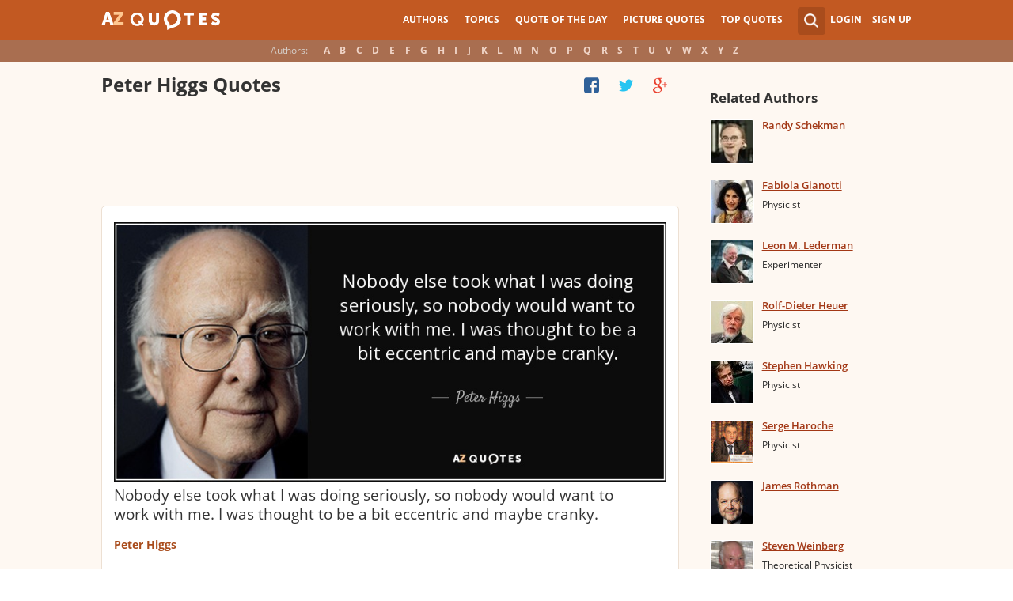

--- FILE ---
content_type: text/html; charset=utf-8
request_url: https://www.google.com/recaptcha/api2/aframe
body_size: 267
content:
<!DOCTYPE HTML><html><head><meta http-equiv="content-type" content="text/html; charset=UTF-8"></head><body><script nonce="IyifhtXg5oPuYZ_tHBhkoQ">/** Anti-fraud and anti-abuse applications only. See google.com/recaptcha */ try{var clients={'sodar':'https://pagead2.googlesyndication.com/pagead/sodar?'};window.addEventListener("message",function(a){try{if(a.source===window.parent){var b=JSON.parse(a.data);var c=clients[b['id']];if(c){var d=document.createElement('img');d.src=c+b['params']+'&rc='+(localStorage.getItem("rc::a")?sessionStorage.getItem("rc::b"):"");window.document.body.appendChild(d);sessionStorage.setItem("rc::e",parseInt(sessionStorage.getItem("rc::e")||0)+1);localStorage.setItem("rc::h",'1768760324193');}}}catch(b){}});window.parent.postMessage("_grecaptcha_ready", "*");}catch(b){}</script></body></html>